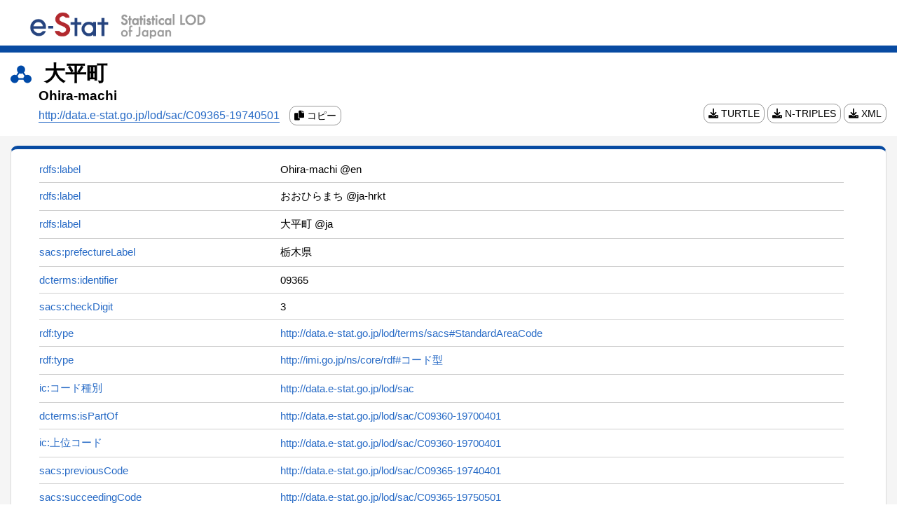

--- FILE ---
content_type: text/html;charset=UTF-8
request_url: http://data.e-stat.go.jp/lod/page/sac/C09365-19740501
body_size: 4119
content:
<!DOCTYPE html>
<html lang="ja">

  
  <head>
      
        <title>大平町 | Statistical LOD of Japan</title>
      
      
      <link rel="alternate" type="application/rdf+xml"
        href="/data/smallArea/g00200521/2015/S28110068004/polygon" title="RDF" />
      <link rel="stylesheet" type="text/css"
        href="/lod/static/css/style.css" />
      <link rel="stylesheet" type="text/css"
        href="/lod/static/css/all.css" />
      <script type="text/javascript" src="/lod/static/js/script.js"></script>
      <meta http-equiv="Content-Type" content="text/html; charset=UTF-8" />
      <meta name="viewport" content="width=device-width,initial-scale=1">
      <meta name="format-detection" content="telephone=no">
      <link rel="icon"
        href="/lod/static/img/favicon.ico" />
      <script type="application/ld+json">    {"@context":"https://schema.org/","@type":"Dataset","description":"名称：大平町","name":"大平町","identifier":["09365"],"license":"https://www.e-stat.go.jp/terms-of-use"}</script>
      
<!-- Matomo -->
<script>
  var _paq = window._paq = window._paq || [];
  /* tracker methods like "setCustomDimension" should be called before "trackPageView" */
  _paq.push(['trackPageView']);
  _paq.push(['enableLinkTracking']);
  (function() {
    var u="//data.e-stat.go.jp/matomo/";
    _paq.push(['setTrackerUrl', u+'matomo.php']);
    _paq.push(['setSiteId', '4']);
    var d=document, g=d.createElement('script'), s=d.getElementsByTagName('script')[0];
    g.async=true; g.src=u+'matomo.js'; s.parentNode.insertBefore(g,s);
  })();
</script>
<!-- End Matomo Code -->

    </head><div>
      <div class="meta-header">
        <div class="header_container">
          <h1 class="header_title">
            <a class="uri" href="/" >
              
              
              
              
                <img
                  class="lodlogo" src="/lod/static/img/logo_LOD_en.png" alt="e-Stat 統計LOD" />
              
            </a>
          </h1>
          <div class="header_nav">
            <ul>
              
              
            </ul>
          </div>
        </div>
      </div>
      <div class="meta-uri-container meta-uri-title-area">
        
        
        
        
        
        <div class="meta-uri-title-main">
          <img src="/lod/static/img/pict_h_meta.svg" alt="メタデータ名" />
            <span>大平町</span>
        </div>
        <div class="meta-uri-title-list">
          
            <div class="meta-uri-title-sub">Ohira-machi</div>
          
          <div class="meta-uri-rdf-link-area">
            <div class="meta-uri-rdf-link-text">
              
                <a id="url" href="http://data.e-stat.go.jp/lod/sac/C09365-19740501" target="_blank" rel="noopener noreferrer">http://data.e-stat.go.jp/lod/sac/C09365-19740501</a>
                <a class="meta-uri-rdf-link copy-link" href="javascript:void(0);" onclick="copyToClipboard();">
                  <i class="fa fa-copy" aria-hidden="true"></i>
                  <span id="copy">コピー</span>
                </a>
              
              <div class="meta-uri-auxiliary-code">
              </div>
            </div>
            <div class="meta-uri-rdf-link-container">
              <a class="meta-uri-rdf-link" href="/lod/data/smallArea/g00200521/2015/S28110068004/polygon?extension=ttl">
                <i class="fa fa-download" aria-hidden="true"></i>
                TURTLE
              </a>
              <a class="meta-uri-rdf-link" href="/lod/data/smallArea/g00200521/2015/S28110068004/polygon?extension=nt">
                <i class="fa fa-download" aria-hidden="true"></i>
                N-TRIPLES
              </a>
              <a class="meta-uri-rdf-link" href="/lod/data/smallArea/g00200521/2015/S28110068004/polygon?extension=xml">
                <i class="fa fa-download" aria-hidden="true"></i>
                XML
              </a>
            </div>
          </div>
        </div>
        
        
      </div>
    </div>

  <main id="meta_uri_main" class="meta-uri-main">
    <div class="meta-uri-container meta-uri-main-area">
      
      
      <div id="meta-uri-data-area" class="meta-uri-data-area" style="border-top:5px solid #084ba2">
        <div class="meta-uri-data">
          
            
            
    <table class="meta-uri-table meta-uri-property-table">
      
        <tr>
          
          <td style="vertical-align:top;">
              <div class="sticky-container">
              <div class="sticky-top">
              
              
              <a class="uri" href="http://www.w3.org/2000/01/rdf-schema/label" target="_blank" rel="noopener noreferrer" title="http://www.w3.org/2000/01/rdf-schema/label">
              
                rdfs:label
              
              
              </a>
              
              </div>
              </div>
          </td>
          
          

          
          <td>
            <div class="sticky-container-for-all">

            <div class="sticky-top-for-mobile">
              
              <a class="uri" href="http://www.w3.org/2000/01/rdf-schema/label" target="_blank" rel="noopener noreferrer" title="http://www.w3.org/2000/01/rdf-schema/label">
              
                rdfs:label
              
              
              </a>
            </div>

            <div class="content-for-middle">
            
            
            
            
              
              
                
                
                  Ohira-machi
                
              
            
            
            
              @en
            
            
            
            </div>
            </div>
          </td>
          
          

        </tr>
      
        <tr>
          
          <td style="vertical-align:top;">
              <div class="sticky-container">
              <div class="sticky-top">
              
              
              <a class="uri" href="http://www.w3.org/2000/01/rdf-schema/label" target="_blank" rel="noopener noreferrer" title="http://www.w3.org/2000/01/rdf-schema/label">
              
                rdfs:label
              
              
              </a>
              
              </div>
              </div>
          </td>
          
          

          
          <td>
            <div class="sticky-container-for-all">

            <div class="sticky-top-for-mobile">
              
              <a class="uri" href="http://www.w3.org/2000/01/rdf-schema/label" target="_blank" rel="noopener noreferrer" title="http://www.w3.org/2000/01/rdf-schema/label">
              
                rdfs:label
              
              
              </a>
            </div>

            <div class="content-for-middle">
            
            
            
            
              
              
                
                
                  おおひらまち
                
              
            
            
            
              @ja-hrkt
            
            
            
            </div>
            </div>
          </td>
          
          

        </tr>
      
        <tr>
          
          <td style="vertical-align:top;">
              <div class="sticky-container">
              <div class="sticky-top">
              
              
              <a class="uri" href="http://www.w3.org/2000/01/rdf-schema/label" target="_blank" rel="noopener noreferrer" title="http://www.w3.org/2000/01/rdf-schema/label">
              
                rdfs:label
              
              
              </a>
              
              </div>
              </div>
          </td>
          
          

          
          <td>
            <div class="sticky-container-for-all">

            <div class="sticky-top-for-mobile">
              
              <a class="uri" href="http://www.w3.org/2000/01/rdf-schema/label" target="_blank" rel="noopener noreferrer" title="http://www.w3.org/2000/01/rdf-schema/label">
              
                rdfs:label
              
              
              </a>
            </div>

            <div class="content-for-middle">
            
            
            
            
              
              
                
                
                  大平町
                
              
            
            
            
              @ja
            
            
            
            </div>
            </div>
          </td>
          
          

        </tr>
      
        <tr>
          
          <td style="vertical-align:top;">
              <div class="sticky-container">
              <div class="sticky-top">
              
              
              <a class="uri" href="http://data.e-stat.go.jp/lod/terms/sacs/prefectureLabel" target="_blank" rel="noopener noreferrer" title="http://data.e-stat.go.jp/lod/terms/sacs/prefectureLabel">
              
                sacs:prefectureLabel
              
              
              </a>
              
              </div>
              </div>
          </td>
          
          

          
          <td>
            <div class="sticky-container-for-all">

            <div class="sticky-top-for-mobile">
              
              <a class="uri" href="http://data.e-stat.go.jp/lod/terms/sacs/prefectureLabel" target="_blank" rel="noopener noreferrer" title="http://data.e-stat.go.jp/lod/terms/sacs/prefectureLabel">
              
                sacs:prefectureLabel
              
              
              </a>
            </div>

            <div class="content-for-middle">
            
            
            
            
              
              
                
                
                  栃木県
                
              
            
            
            
            
            
            </div>
            </div>
          </td>
          
          

        </tr>
      
        <tr>
          
          <td style="vertical-align:top;">
              <div class="sticky-container">
              <div class="sticky-top">
              
              
              <a class="uri" href="http://purl.org/dc/terms/identifier" target="_blank" rel="noopener noreferrer" title="http://purl.org/dc/terms/identifier">
              
                dcterms:identifier
              
              
              </a>
              
              </div>
              </div>
          </td>
          
          

          
          <td>
            <div class="sticky-container-for-all">

            <div class="sticky-top-for-mobile">
              
              <a class="uri" href="http://purl.org/dc/terms/identifier" target="_blank" rel="noopener noreferrer" title="http://purl.org/dc/terms/identifier">
              
                dcterms:identifier
              
              
              </a>
            </div>

            <div class="content-for-middle">
            
            
            
            
              
              
                
                
                  09365
                
              
            
            
            
            
            
            </div>
            </div>
          </td>
          
          

        </tr>
      
        <tr>
          
          <td style="vertical-align:top;">
              <div class="sticky-container">
              <div class="sticky-top">
              
              
              <a class="uri" href="http://data.e-stat.go.jp/lod/terms/sacs/checkDigit" target="_blank" rel="noopener noreferrer" title="http://data.e-stat.go.jp/lod/terms/sacs/checkDigit">
              
                sacs:checkDigit
              
              
              </a>
              
              </div>
              </div>
          </td>
          
          

          
          <td>
            <div class="sticky-container-for-all">

            <div class="sticky-top-for-mobile">
              
              <a class="uri" href="http://data.e-stat.go.jp/lod/terms/sacs/checkDigit" target="_blank" rel="noopener noreferrer" title="http://data.e-stat.go.jp/lod/terms/sacs/checkDigit">
              
                sacs:checkDigit
              
              
              </a>
            </div>

            <div class="content-for-middle">
            
            
            
            
              
              
                
                
                  3
                
              
            
            
            
            
            
            </div>
            </div>
          </td>
          
          

        </tr>
      
        <tr>
          
          <td style="vertical-align:top;">
              <div class="sticky-container">
              <div class="sticky-top">
              
              
              <a class="uri" href="http://www.w3.org/1999/02/22-rdf-syntax-ns/type" target="_blank" rel="noopener noreferrer" title="http://www.w3.org/1999/02/22-rdf-syntax-ns/type">
              
                rdf:type
              
              
              </a>
              
              </div>
              </div>
          </td>
          
          

          
          <td>
            <div class="sticky-container-for-all">

            <div class="sticky-top-for-mobile">
              
              <a class="uri" href="http://www.w3.org/1999/02/22-rdf-syntax-ns/type" target="_blank" rel="noopener noreferrer" title="http://www.w3.org/1999/02/22-rdf-syntax-ns/type">
              
                rdf:type
              
              
              </a>
            </div>

            <div class="content-for-middle">
            
            
            
            
              
              
                
                  <a class="uri" href="http://data.e-stat.go.jp/lod/terms/sacs#StandardAreaCode" target="_blank" rel="noopener noreferrer" title="http://data.e-stat.go.jp/lod/terms/sacs#StandardAreaCode">http://data.e-stat.go.jp/lod/terms/sacs#StandardAreaCode</a>
                
                
              
            
            
            
            
            
            </div>
            </div>
          </td>
          
          

        </tr>
      
        <tr>
          
          <td style="vertical-align:top;">
              <div class="sticky-container">
              <div class="sticky-top">
              
              
              <a class="uri" href="http://www.w3.org/1999/02/22-rdf-syntax-ns/type" target="_blank" rel="noopener noreferrer" title="http://www.w3.org/1999/02/22-rdf-syntax-ns/type">
              
                rdf:type
              
              
              </a>
              
              </div>
              </div>
          </td>
          
          

          
          <td>
            <div class="sticky-container-for-all">

            <div class="sticky-top-for-mobile">
              
              <a class="uri" href="http://www.w3.org/1999/02/22-rdf-syntax-ns/type" target="_blank" rel="noopener noreferrer" title="http://www.w3.org/1999/02/22-rdf-syntax-ns/type">
              
                rdf:type
              
              
              </a>
            </div>

            <div class="content-for-middle">
            
            
            
            
              
              
                
                  <a class="uri" href="http://imi.go.jp/ns/core/rdf#コード型" target="_blank" rel="noopener noreferrer" title="http://imi.go.jp/ns/core/rdf#コード型">http://imi.go.jp/ns/core/rdf#コード型</a>
                
                
              
            
            
            
            
            
            </div>
            </div>
          </td>
          
          

        </tr>
      
        <tr>
          
          <td style="vertical-align:top;">
              <div class="sticky-container">
              <div class="sticky-top">
              
              
              <a class="uri" href="http://imi.go.jp/ns/core/rdf/コード種別" target="_blank" rel="noopener noreferrer" title="http://imi.go.jp/ns/core/rdf/コード種別">
              
                ic:コード種別
              
              
              </a>
              
              </div>
              </div>
          </td>
          
          

          
          <td>
            <div class="sticky-container-for-all">

            <div class="sticky-top-for-mobile">
              
              <a class="uri" href="http://imi.go.jp/ns/core/rdf/コード種別" target="_blank" rel="noopener noreferrer" title="http://imi.go.jp/ns/core/rdf/コード種別">
              
                ic:コード種別
              
              
              </a>
            </div>

            <div class="content-for-middle">
            
            
            
            
              
              
                
                  <a class="uri" href="http://data.e-stat.go.jp/lod/sac" target="_blank" rel="noopener noreferrer" title="http://data.e-stat.go.jp/lod/sac">http://data.e-stat.go.jp/lod/sac</a>
                
                
              
            
            
            
            
            
            </div>
            </div>
          </td>
          
          

        </tr>
      
        <tr>
          
          <td style="vertical-align:top;">
              <div class="sticky-container">
              <div class="sticky-top">
              
              
              <a class="uri" href="http://purl.org/dc/terms/isPartOf" target="_blank" rel="noopener noreferrer" title="http://purl.org/dc/terms/isPartOf">
              
                dcterms:isPartOf
              
              
              </a>
              
              </div>
              </div>
          </td>
          
          

          
          <td>
            <div class="sticky-container-for-all">

            <div class="sticky-top-for-mobile">
              
              <a class="uri" href="http://purl.org/dc/terms/isPartOf" target="_blank" rel="noopener noreferrer" title="http://purl.org/dc/terms/isPartOf">
              
                dcterms:isPartOf
              
              
              </a>
            </div>

            <div class="content-for-middle">
            
            
            
            
              
              
                
                  <a class="uri" href="http://data.e-stat.go.jp/lod/sac/C09360-19700401" target="_blank" rel="noopener noreferrer" title="http://data.e-stat.go.jp/lod/sac/C09360-19700401">http://data.e-stat.go.jp/lod/sac/C09360-19700401</a>
                
                
              
            
            
            
            
            
            </div>
            </div>
          </td>
          
          

        </tr>
      
        <tr>
          
          <td style="vertical-align:top;">
              <div class="sticky-container">
              <div class="sticky-top">
              
              
              <a class="uri" href="http://imi.go.jp/ns/core/rdf/上位コード" target="_blank" rel="noopener noreferrer" title="http://imi.go.jp/ns/core/rdf/上位コード">
              
                ic:上位コード
              
              
              </a>
              
              </div>
              </div>
          </td>
          
          

          
          <td>
            <div class="sticky-container-for-all">

            <div class="sticky-top-for-mobile">
              
              <a class="uri" href="http://imi.go.jp/ns/core/rdf/上位コード" target="_blank" rel="noopener noreferrer" title="http://imi.go.jp/ns/core/rdf/上位コード">
              
                ic:上位コード
              
              
              </a>
            </div>

            <div class="content-for-middle">
            
            
            
            
              
              
                
                  <a class="uri" href="http://data.e-stat.go.jp/lod/sac/C09360-19700401" target="_blank" rel="noopener noreferrer" title="http://data.e-stat.go.jp/lod/sac/C09360-19700401">http://data.e-stat.go.jp/lod/sac/C09360-19700401</a>
                
                
              
            
            
            
            
            
            </div>
            </div>
          </td>
          
          

        </tr>
      
        <tr>
          
          <td style="vertical-align:top;">
              <div class="sticky-container">
              <div class="sticky-top">
              
              
              <a class="uri" href="http://data.e-stat.go.jp/lod/terms/sacs/previousCode" target="_blank" rel="noopener noreferrer" title="http://data.e-stat.go.jp/lod/terms/sacs/previousCode">
              
                sacs:previousCode
              
              
              </a>
              
              </div>
              </div>
          </td>
          
          

          
          <td>
            <div class="sticky-container-for-all">

            <div class="sticky-top-for-mobile">
              
              <a class="uri" href="http://data.e-stat.go.jp/lod/terms/sacs/previousCode" target="_blank" rel="noopener noreferrer" title="http://data.e-stat.go.jp/lod/terms/sacs/previousCode">
              
                sacs:previousCode
              
              
              </a>
            </div>

            <div class="content-for-middle">
            
            
            
            
              
              
                
                  <a class="uri" href="http://data.e-stat.go.jp/lod/sac/C09365-19740401" target="_blank" rel="noopener noreferrer" title="http://data.e-stat.go.jp/lod/sac/C09365-19740401">http://data.e-stat.go.jp/lod/sac/C09365-19740401</a>
                
                
              
            
            
            
            
            
            </div>
            </div>
          </td>
          
          

        </tr>
      
        <tr>
          
          <td style="vertical-align:top;">
              <div class="sticky-container">
              <div class="sticky-top">
              
              
              <a class="uri" href="http://data.e-stat.go.jp/lod/terms/sacs/succeedingCode" target="_blank" rel="noopener noreferrer" title="http://data.e-stat.go.jp/lod/terms/sacs/succeedingCode">
              
                sacs:succeedingCode
              
              
              </a>
              
              </div>
              </div>
          </td>
          
          

          
          <td>
            <div class="sticky-container-for-all">

            <div class="sticky-top-for-mobile">
              
              <a class="uri" href="http://data.e-stat.go.jp/lod/terms/sacs/succeedingCode" target="_blank" rel="noopener noreferrer" title="http://data.e-stat.go.jp/lod/terms/sacs/succeedingCode">
              
                sacs:succeedingCode
              
              
              </a>
            </div>

            <div class="content-for-middle">
            
            
            
            
              
              
                
                  <a class="uri" href="http://data.e-stat.go.jp/lod/sac/C09365-19750501" target="_blank" rel="noopener noreferrer" title="http://data.e-stat.go.jp/lod/sac/C09365-19750501">http://data.e-stat.go.jp/lod/sac/C09365-19750501</a>
                
                
              
            
            
            
            
            
            </div>
            </div>
          </td>
          
          

        </tr>
      
        <tr>
          
          <td style="vertical-align:top;">
              <div class="sticky-container">
              <div class="sticky-top">
              
              
              <a class="uri" href="http://www.w3.org/ns/org/resultedFrom" target="_blank" rel="noopener noreferrer" title="http://www.w3.org/ns/org/resultedFrom">
              
                org:resultedFrom
              
              
              </a>
              
              </div>
              </div>
          </td>
          
          

          
          <td>
            <div class="sticky-container-for-all">

            <div class="sticky-top-for-mobile">
              
              <a class="uri" href="http://www.w3.org/ns/org/resultedFrom" target="_blank" rel="noopener noreferrer" title="http://www.w3.org/ns/org/resultedFrom">
              
                org:resultedFrom
              
              
              </a>
            </div>

            <div class="content-for-middle">
            
            
            
            
              
              
                
                  <a class="uri" href="http://data.e-stat.go.jp/lod/sace/C1759" target="_blank" rel="noopener noreferrer" title="http://data.e-stat.go.jp/lod/sace/C1759">http://data.e-stat.go.jp/lod/sace/C1759</a>
                
                
              
            
            
            
            
            
            </div>
            </div>
          </td>
          
          

        </tr>
      
        <tr>
          
          <td style="vertical-align:top;">
              <div class="sticky-container">
              <div class="sticky-top">
              
              
              <a class="uri" href="http://www.w3.org/ns/org/changedBy" target="_blank" rel="noopener noreferrer" title="http://www.w3.org/ns/org/changedBy">
              
                org:changedBy
              
              
              </a>
              
              </div>
              </div>
          </td>
          
          

          
          <td>
            <div class="sticky-container-for-all">

            <div class="sticky-top-for-mobile">
              
              <a class="uri" href="http://www.w3.org/ns/org/changedBy" target="_blank" rel="noopener noreferrer" title="http://www.w3.org/ns/org/changedBy">
              
                org:changedBy
              
              
              </a>
            </div>

            <div class="content-for-middle">
            
            
            
            
              
              
                
                  <a class="uri" href="http://data.e-stat.go.jp/lod/sace/C1919" target="_blank" rel="noopener noreferrer" title="http://data.e-stat.go.jp/lod/sace/C1919">http://data.e-stat.go.jp/lod/sace/C1919</a>
                
                
              
            
            
            
            
            
            </div>
            </div>
          </td>
          
          

        </tr>
      
        <tr>
          
          <td style="vertical-align:top;">
              <div class="sticky-container">
              <div class="sticky-top">
              
              
              <a class="uri" href="http://www.w3.org/ns/org/changedBy" target="_blank" rel="noopener noreferrer" title="http://www.w3.org/ns/org/changedBy">
              
                org:changedBy
              
              
              </a>
              
              </div>
              </div>
          </td>
          
          

          
          <td>
            <div class="sticky-container-for-all">

            <div class="sticky-top-for-mobile">
              
              <a class="uri" href="http://www.w3.org/ns/org/changedBy" target="_blank" rel="noopener noreferrer" title="http://www.w3.org/ns/org/changedBy">
              
                org:changedBy
              
              
              </a>
            </div>

            <div class="content-for-middle">
            
            
            
            
              
              
                
                  <a class="uri" href="http://data.e-stat.go.jp/lod/sace/C1924" target="_blank" rel="noopener noreferrer" title="http://data.e-stat.go.jp/lod/sace/C1924">http://data.e-stat.go.jp/lod/sace/C1924</a>
                
                
              
            
            
            
            
            
            </div>
            </div>
          </td>
          
          

        </tr>
      
        <tr>
          
          <td style="vertical-align:top;">
              <div class="sticky-container">
              <div class="sticky-top">
              
              
              <a class="uri" href="http://www.w3.org/ns/org/changedBy" target="_blank" rel="noopener noreferrer" title="http://www.w3.org/ns/org/changedBy">
              
                org:changedBy
              
              
              </a>
              
              </div>
              </div>
          </td>
          
          

          
          <td>
            <div class="sticky-container-for-all">

            <div class="sticky-top-for-mobile">
              
              <a class="uri" href="http://www.w3.org/ns/org/changedBy" target="_blank" rel="noopener noreferrer" title="http://www.w3.org/ns/org/changedBy">
              
                org:changedBy
              
              
              </a>
            </div>

            <div class="content-for-middle">
            
            
            
            
              
              
                
                  <a class="uri" href="http://data.e-stat.go.jp/lod/sace/C1925" target="_blank" rel="noopener noreferrer" title="http://data.e-stat.go.jp/lod/sace/C1925">http://data.e-stat.go.jp/lod/sace/C1925</a>
                
                
              
            
            
            
            
            
            </div>
            </div>
          </td>
          
          

        </tr>
      
        <tr>
          
          <td style="vertical-align:top;">
              <div class="sticky-container">
              <div class="sticky-top">
              
              
              <a class="uri" href="http://data.e-stat.go.jp/lod/terms/sacs/administrativeClass" target="_blank" rel="noopener noreferrer" title="http://data.e-stat.go.jp/lod/terms/sacs/administrativeClass">
              
                sacs:administrativeClass
              
              
              </a>
              
              </div>
              </div>
          </td>
          
          

          
          <td>
            <div class="sticky-container-for-all">

            <div class="sticky-top-for-mobile">
              
              <a class="uri" href="http://data.e-stat.go.jp/lod/terms/sacs/administrativeClass" target="_blank" rel="noopener noreferrer" title="http://data.e-stat.go.jp/lod/terms/sacs/administrativeClass">
              
                sacs:administrativeClass
              
              
              </a>
            </div>

            <div class="content-for-middle">
            
            
            
            
              
              
                
                  <a class="uri" href="http://data.e-stat.go.jp/lod/terms/sacs#Town" target="_blank" rel="noopener noreferrer" title="http://data.e-stat.go.jp/lod/terms/sacs#Town">http://data.e-stat.go.jp/lod/terms/sacs#Town</a>
                
                
              
            
            
            
            
            
            </div>
            </div>
          </td>
          
          

        </tr>
      
        <tr>
          
          <td style="vertical-align:top;">
              <div class="sticky-container">
              <div class="sticky-top">
              
              
              <a class="uri" href="http://imi.go.jp/ns/core/rdf/識別値" target="_blank" rel="noopener noreferrer" title="http://imi.go.jp/ns/core/rdf/識別値">
              
                ic:識別値
              
              
              </a>
              
              </div>
              </div>
          </td>
          
          

          
          <td>
            <div class="sticky-container-for-all">

            <div class="sticky-top-for-mobile">
              
              <a class="uri" href="http://imi.go.jp/ns/core/rdf/識別値" target="_blank" rel="noopener noreferrer" title="http://imi.go.jp/ns/core/rdf/識別値">
              
                ic:識別値
              
              
              </a>
            </div>

            <div class="content-for-middle">
            
            
            
            
              
              
                
                
                  09365
                
              
            
            
            
            
            
            </div>
            </div>
          </td>
          
          

        </tr>
      
        <tr>
          
          <td style="vertical-align:top;">
              <div class="sticky-container">
              <div class="sticky-top">
              
              
              <a class="uri" href="http://purl.org/dc/terms/issued" target="_blank" rel="noopener noreferrer" title="http://purl.org/dc/terms/issued">
              
                dcterms:issued
              
              
              </a>
              
              </div>
              </div>
          </td>
          
          

          
          <td>
            <div class="sticky-container-for-all">

            <div class="sticky-top-for-mobile">
              
              <a class="uri" href="http://purl.org/dc/terms/issued" target="_blank" rel="noopener noreferrer" title="http://purl.org/dc/terms/issued">
              
                dcterms:issued
              
              
              </a>
            </div>

            <div class="content-for-middle">
            
            
            
            
              
              
                
                
                  1974-05-01
                
              
            
            
            
            
            
              ^^<a class="uri" href="http://www.w3.org/2001/XMLSchema#date" target="_blank" rel="noopener noreferrer" title="http://www.w3.org/2001/XMLSchema#date">http://www.w3.org/2001/XMLSchema#date</a>
            
            </div>
            </div>
          </td>
          
          

        </tr>
      
        <tr>
          
          <td style="vertical-align:top;">
              <div class="sticky-container">
              <div class="sticky-top">
              
              
              <a class="uri" href="http://purl.org/dc/terms/valid" target="_blank" rel="noopener noreferrer" title="http://purl.org/dc/terms/valid">
              
                dcterms:valid
              
              
              </a>
              
              </div>
              </div>
          </td>
          
          

          
          <td>
            <div class="sticky-container-for-all">

            <div class="sticky-top-for-mobile">
              
              <a class="uri" href="http://purl.org/dc/terms/valid" target="_blank" rel="noopener noreferrer" title="http://purl.org/dc/terms/valid">
              
                dcterms:valid
              
              
              </a>
            </div>

            <div class="content-for-middle">
            
            
            
            
              
              
                
                
                  1975-05-01
                
              
            
            
            
            
            
              ^^<a class="uri" href="http://www.w3.org/2001/XMLSchema#date" target="_blank" rel="noopener noreferrer" title="http://www.w3.org/2001/XMLSchema#date">http://www.w3.org/2001/XMLSchema#date</a>
            
            </div>
            </div>
          </td>
          
          

        </tr>
      
        <tr>
          
          <td style="vertical-align:top;">
              <div class="sticky-container">
              <div class="sticky-top">
              
              
              <a class="uri" href="http://imi.go.jp/ns/core/rdf/表記" target="_blank" rel="noopener noreferrer" title="http://imi.go.jp/ns/core/rdf/表記">
              
                ic:表記
              
              
              </a>
              
              </div>
              </div>
          </td>
          
          

          
          <td>
            <div class="sticky-container-for-all">

            <div class="sticky-top-for-mobile">
              
              <a class="uri" href="http://imi.go.jp/ns/core/rdf/表記" target="_blank" rel="noopener noreferrer" title="http://imi.go.jp/ns/core/rdf/表記">
              
                ic:表記
              
              
              </a>
            </div>

            <div class="content-for-middle">
            
            
            
            
              
              
                
                
                  大平町
                
              
            
            
            
            
            
            </div>
            </div>
          </td>
          
          

        </tr>
      
    </table>
  
          
          
        </div>
      </div>


      

    </div>
  </main>
  <div id="footer_back" class="footer_back">
    
    
    
    
    
    <section>
      <footer class="meta-uri-footer">
        <nav class="meta-uri-footer-nav">
          <div class="meta-uri-container">
            <h2>サイトについて</h2>
            <ul>
              <li><a class="uri" href="http://data.e-stat.go.jp/lodw/contact">お問い合わせ</a></li>
            </ul>
          </div>
        </nav>
      </footer>
    </section>

    <p class="meta-uri-page-top" id="page-top">
      <a data-role='osv-scroll'>
        <span class="meta-uri-glyphicon meta-uri-glyphicon-chevron-up" aria-hidden="true"></span>
        <span class="meta-uri-sr-only"></span>
      </a>
    </p>
  
 </div>
</html>
